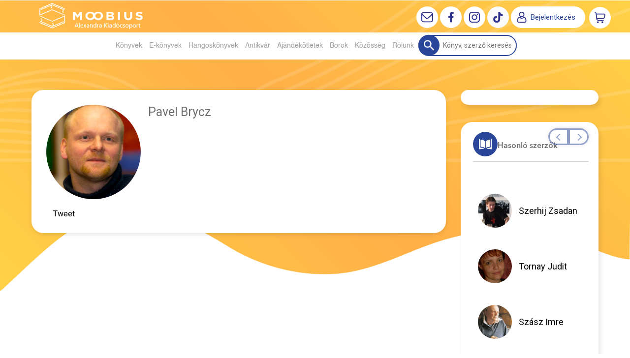

--- FILE ---
content_type: text/html; charset=utf-8
request_url: https://moobius.hu/szerzo/brycz-pavel
body_size: 11117
content:


<!DOCTYPE html>
<html lang="hu" xmlns="http://www.w3.org/1999/xhtml" xmlns:fb="http://ogp.me/ns/fb#">
    <head><title>
	Pavel Brycz - Moobius online könyváruház | Az ország legjobb könyves ajánlatai
</title><meta charset="utf-8" />
<meta property="og:locale" content="hu_HU" />
<meta property="og:title" content="Pavel Brycz - Moobius online könyváruház | Az ország legjobb könyves ajánlatai" />
<meta property="og:url" content="https://moobius.hu/szerzo/brycz-pavel" />
<meta property="og:type" content="website"/>
<meta property="og:site_name" content="Moobius online könyváruház | Az ország legjobb könyves ajánlatai" />
<meta property="fb:app_id" content="428285521057799"/>
<meta property="og:image" content="https://moobius.hu/content/2020/2/Author/pavel-brycz.jpg" />
<meta property="og:description" content="Pavel Brycz" />
<meta name="description" content="Pavel Brycz" />
<meta name="viewport" content="width=device-width, initial-scale=1, minimal-ui" />
<meta name="dc.language" content="hu" />
<meta name="dc.source" content="https://moobius.hu/szerzo/brycz-pavel" />
<meta name="dc.title" content="Pavel Brycz - Moobius online könyváruház | Az ország legjobb könyves ajánlatai" />
<meta name="dc.subject" content="Pavel Brycz - Moobius online könyváruház | Az ország legjobb könyves ajánlatai" />
<meta name="dc.description" content="Pavel Brycz" />
<meta name="dc.format" content="text/html" />
<meta name="dc.type" content="Text" />
<link rel='icon' type='image/x-icon' href='https://moobius.hu/Content/Images/favicon-moobius2.ico'>
<link rel='apple-touch-icon' href='https://moobius.hu/Content/Images/Content/Images/favicon-moobius2.ico'>
<link href='/content/RBSlider2/RBSlider2-2.8.9.css' rel='preload' as='style' />
<link href='/Content/rb-4.5.5.css' rel='preload' as='style' />
<link href='/Content/rb-controls-2.5.3.css' rel='preload' as='style' />
<link href='/Content/rb-section-1.5.6.css' rel='preload' as='style' />
<link href='/Content/rb-shop-3.0.3.css' rel='preload' as='style' />
<link href='/Content/Site-5.3.1.css' rel='preload' as='style' />
<noscript>
Nincs engedélyezve a javascript.
</noscript>
<script src='/Scripts/jquery-3.6.0.min.js' type="17ed5b3747c66a320a98d285-text/javascript"></script>
<script src='/Scripts/encoder.js' type="17ed5b3747c66a320a98d285-text/javascript"></script>
<script src='/Scripts/rb-4.2.6.js' type="17ed5b3747c66a320a98d285-text/javascript"></script>
<script src='/Scripts/rb-controls-1.8.5.js' type="17ed5b3747c66a320a98d285-text/javascript"></script>

<script type="17ed5b3747c66a320a98d285-text/javascript">window.dataLayer = window.dataLayer || [];function gtag(){dataLayer.push(arguments);}gtag("consent", "default",{ "ad_storage": "denied","ad_user_data": "denied","ad_personalization": "denied","analytics_storage": "denied","functionality_storage": "denied","personalization_storage": "denied","security_storage": "granted"});</script>
<!-- Global site tag (gtag.js) - Google Ads -->
<script async src='https://www.googletagmanager.com/gtag/js?id=G-HBFD1K9XZY' type="17ed5b3747c66a320a98d285-text/javascript"></script> <script type="17ed5b3747c66a320a98d285-text/javascript"> window.dataLayer = window.dataLayer || [];
function gtag(){dataLayer.push(arguments);} gtag('js', new Date());
gtag('config', 'G-HBFD1K9XZY');
</script>


<!-- Google Tag Manager -->
<script type="17ed5b3747c66a320a98d285-text/javascript">(function(w,d,s,l,i){w[l]=w[l]||[];w[l].push({'gtm.start':
new Date().getTime(),event:'gtm.js'});var f=d.getElementsByTagName(s)[0],j=d.createElement(s),dl=l!='dataLayer'?'&l='+l:'';j.async=true;j.src=
'https://www.googletagmanager.com/gtm.js?id='+i+dl;f.parentNode.insertBefore(j,f);
})(window,document,'script','dataLayer','GTM-MCM3VTS');</script>
<!-- End Google Tag Manager -->

<script async src='https://www.googletagmanager.com/gtag/js?id=G-HBFD1K9XZY' type="17ed5b3747c66a320a98d285-text/javascript"></script> <script type="17ed5b3747c66a320a98d285-text/javascript"> window.dataLayer = window.dataLayer || [];
function gtag(){dataLayer.push(arguments);} gtag('js', new Date());
gtag('get', 'G-HBFD1K9XZY', 'client_id', (clientID) => { saveClientId(clientID,"")});
gtag('get', 'G-HBFD1K9XZY', 'session_id', (id) => { saveClientId("",id)});
function saveClientId(clientID,sessionId) {
if(clientID){
RBSetCookie("RBgClientId", clientID, 0);
}
if(sessionId){
RBSetCookie("RBgSessionId", sessionId, 0);
}
}
</script>



<script src='/Scripts/piac-1.0.1.js' type="17ed5b3747c66a320a98d285-text/javascript"></script>
<script src='/Scripts/rb-shop-1.8.5.js' type="17ed5b3747c66a320a98d285-text/javascript"></script>
<script src='/Scripts/jquery-ui-1.13.1.min.js' type="17ed5b3747c66a320a98d285-text/javascript"></script>
<script src='/Content/entertotab/entertotab.1.0.1.js' type="17ed5b3747c66a320a98d285-text/javascript"></script>
<script src='/Content/messagebox/jquery.alerts.1.1.1.js' type="17ed5b3747c66a320a98d285-text/javascript"></script>
<script src='/Scripts/jquery.timers-1.2.js' type="17ed5b3747c66a320a98d285-text/javascript"></script>
<script src='/content/RBSlider2/RBSlider2-2.8.9.js' type="17ed5b3747c66a320a98d285-text/javascript"></script>

<script src='/content/SwipeEvent/jquery.event.move.1.3.2.js' type="17ed5b3747c66a320a98d285-text/javascript"></script>
<script src='/content/SwipeEvent/jquery.event.swipe.0.5.js' type="17ed5b3747c66a320a98d285-text/javascript"></script>

<link rel='stylesheet' href='/content/RBSidebar/rbsidebar-1.0.6.css' type='text/css' media='screen' />

<link rel='stylesheet' type='text/css' href='/content/Msg/jquery.msg.css' />
<script src='/content/Msg/jquery.center.min.js' type="17ed5b3747c66a320a98d285-text/javascript"></script>
<script src='/content/Msg/jquery.msg.min.1.0.8.js' type="17ed5b3747c66a320a98d285-text/javascript"></script>

<script type="17ed5b3747c66a320a98d285-text/javascript">
$(document).ready(function () {
$('#search').RBPreviewSearch('','');
});
</script>

<script type="17ed5b3747c66a320a98d285-application/javascript" defer src='https://www.onlinepenztarca.hu/js/onlinepenztarcajs.js?btr=Sgnr7-JKjI1-VEP9L-2ROVs' referrerpolicy='no-referrer-when-downgrade'></script>
<script type="17ed5b3747c66a320a98d285-text/javascript">
function RBAjaxLoadDivInit() {
}
function RBConfirmFuncUser(confirm, functionYes, functionNo) {
RBConfirmFunc("Figyelem", confirm, "Rendben", "Mégsem",functionYes,"",functionNo);
}
</script>
<script type="17ed5b3747c66a320a98d285-text/javascript">
$(document).ready(function () {
RBMediaState_Resize([{'azon':'Mobile', 'width':568 }, {'azon':'Tablet', 'width':1140 }, {'azon':'Desktop', 'width':0 }])
});
</script>


<link href='/Content/messagebox/jquery.alerts.css' rel='stylesheet' type='text/css' />
<link href='/Content/jQueryUICss/ui-lightness/jquery-ui-1.7.2.custom.css' rel='stylesheet' type='text/css' />
<link rel='stylesheet' href='/content/RBSlider2/RBSlider2-2.8.9.css' type='text/css' />

<link href='/Content/rb-4.5.5.css' rel='stylesheet' type='text/css' />
<link href='/Content/rb-controls-2.5.3.css' rel='stylesheet' type='text/css' />

<link href='/Content/rb-section-1.5.6.css' rel='stylesheet' type='text/css' />
<link href='/Content/rb-shop-3.0.3.css' rel='stylesheet' type='text/css' />
<link href='/Content/Site-5.3.1.css' rel='stylesheet' type='text/css' />
<link href='/Content/Site-Mindenem-1.0.8.css' rel='stylesheet' type='text/css' />
</head>
    <body class='body_root body_Home body_Home_AllAuthor body_others body_guest body_HUN body_rbm-Mindenem body_isdesktop'>
        <div id='fb-root'></div>
<script type="17ed5b3747c66a320a98d285-text/javascript">
window.fbAsyncInit = function() {
FB.init({
appId  : '428285521057799',
status : true,
cookie : true,
xfbml  : true,
oauth : true
});
};
</script>
<script type="17ed5b3747c66a320a98d285-text/javascript">(function(d, s, id) {
var js, fjs = d.getElementsByTagName(s)[0];
if (d.getElementById(id)) {return;}
js = d.createElement(s); js.id = id;
js.src = '//connect.facebook.net/hu_HU/all.js#xfbml=1&appId=428285521057799';
fjs.parentNode.insertBefore(js, fjs);
}(document, 'script', 'facebook-jssdk'));
</script>

<script src='https://www.youtube.com/iframe_api' type="17ed5b3747c66a320a98d285-text/javascript"></script>
<!-- Google Tag Manager (noscript) -->
<noscript><iframe src="https://www.googletagmanager.com/ns.html?id=GTM-MCM3VTS"
height="0" width="0" style="display:none;visibility:hidden"></iframe></noscript>
<!-- End Google Tag Manager (noscript) -->

<div id='rb_dialog'>
</div>
<div  class='popup_panel_container'>
<div id='rb-overlay' class='rb-overlay divonclick' style='display: none' onclick="if (!window.__cfRLUnblockHandlers) return false; javascript: RBBodyOverlayClick()" data-cf-modified-17ed5b3747c66a320a98d285-="">
</div>
<div id='rb-spec1overlay' class='rb-overlay rb-specoverlay divonclick' style='display: none' onclick="if (!window.__cfRLUnblockHandlers) return false; javascript: RBSpecBodyOverlayClick(&quot;1&quot;)" data-cf-modified-17ed5b3747c66a320a98d285-="">
</div>
<script type="17ed5b3747c66a320a98d285-text/javascript">
$(document).ready(function () {
$('.rb-overlay').on('touchmove', function(e){ 
if (e.preventDefault)
e.preventDefault();
RBStopEvent(e);
});
});
</script>

<div id='rb-loading-overlay'  style='display: none'>
<div  class='rb-loading-overlay-msg'>
</div>
</div>

<div  class='main_rbinfo_panel'>
<div id='popup-rbinfo_panel' class='popup-rbinfo_panel popup_panel rb-popuppanel-disabled'>
<div  class='popup_panel_wrapper'>
<div class='popup-rbinfo_panel_closebutton popup_panel_closebutton divonclick' onclick="if (!window.__cfRLUnblockHandlers) return false; javascript: RBBodyOverlayClick(); return false;" data-cf-modified-17ed5b3747c66a320a98d285-="">
</div>
<div id='popup-rbinfo_panel_body' class='popup-rbinfo_panel_body popup_panel_body'  tabindex=0>
</div>
</div>
</div>

</div>
<div  class='main_rbimage_panel'>
<div id='popup-rbimage_panel' class='popup-rbimage_panel popup_panel rb-popuppanel-disabled divonclick' onclick="if (!window.__cfRLUnblockHandlers) return false; javascript: RBBodyOverlayClick();" data-cf-modified-17ed5b3747c66a320a98d285-="">
<div  class='popup_panel_wrapper'>
<div class='popup-rbimage_panel_closebutton popup_panel_closebutton divonclick' onclick="if (!window.__cfRLUnblockHandlers) return false; javascript: RBBodyOverlayClick(); return false;" data-cf-modified-17ed5b3747c66a320a98d285-="">
</div>
<div id='popup-rbimage_panel_body' class='popup-rbimage_panel_body popup_panel_body'  tabindex=0>
</div>
</div>
</div>

</div>
<div  class='main_menu_login_panel'>
<div id='popup-login_panel' class='popup-login_panel popup_panel rb-popuppanel-disabled'>
<div  class='popup_panel_wrapper'>
<div class='popup-login_panel_closebutton popup_panel_closebutton divonclick' onclick="if (!window.__cfRLUnblockHandlers) return false; javascript: RBBodyOverlayClick(); return false;" data-cf-modified-17ed5b3747c66a320a98d285-="">
</div>
<div id='popup-login_panel_body' class='popup-login_panel_body popup_panel_body'  tabindex=0>
</div>
</div>
</div>

</div>
<div  class='main_menu_register_panel'>
<div id='popup-register_panel' class='popup-register_panel popup_panel rb-popuppanel-disabled'>
<div  class='popup_panel_wrapper'>
<div class='popup-register_panel_closebutton popup_panel_closebutton divonclick' onclick="if (!window.__cfRLUnblockHandlers) return false; javascript: RBBodyOverlayClick(); return false;" data-cf-modified-17ed5b3747c66a320a98d285-="">
</div>
<div id='popup-register_panel_body' class='popup-register_panel_body popup_panel_body'  tabindex=0>
</div>
</div>
</div>

</div>
<div  class='main_menu_input_panel'>
<div id='popup-input-popup_panel' class='popup-input-popup_panel popup_panel input_popupinput_panel rb-popuppanel-disabled'>
<div  class='popup_panel_wrapper'>
<div class='popup-input-popup_panel_closebutton popup_panel_closebutton divonclick' onclick="if (!window.__cfRLUnblockHandlers) return false; javascript: RBBodyOverlayClick(); return false;" data-cf-modified-17ed5b3747c66a320a98d285-="">
</div>
<div id='popup-input-popup_panel_body' class='popup-input-popup_panel_body popup_panel_body'  tabindex=0>
</div>
</div>
</div>

</div>
<div  class='main_menu_detail_panel'>
<div id='popup-detail_panel' class='popup-detail_panel popup_panel rb-popuppanel-disabled'>
<div  class='popup_panel_wrapper'>
<div class='popup-detail_panel_closebutton popup_panel_closebutton divonclick' onclick="if (!window.__cfRLUnblockHandlers) return false; javascript: RBBodyOverlayClick(); return false;" data-cf-modified-17ed5b3747c66a320a98d285-="">
</div>
<div id='popup-detail_panel_body' class='popup-detail_panel_body popup_panel_body'  tabindex=0>
</div>
</div>
</div>

</div>
<div  class='main_menu_videogallery_panel'>
<div id='popup-videogallery_panel' class='popup-videogallery_panel popup_panel rb-popuppanel-disabled'>
<div  class='popup_panel_wrapper'>
<div class='popup-videogallery_panel_closebutton popup_panel_closebutton divonclick' onclick="if (!window.__cfRLUnblockHandlers) return false; javascript: RBBodyOverlayClick(); return false;" data-cf-modified-17ed5b3747c66a320a98d285-="">
</div>
<div id='popup-videogallery_panel_body' class='popup-videogallery_panel_body popup_panel_body'  tabindex=0>
</div>
</div>
</div>

</div>
<div  class='main_menu_crop_panel'>
<div id='popup-rb_crop_panel' class='popup-rb_crop_panel popup_panel rb-popuppanel-disabled'>
<div  class='popup_panel_wrapper'>
<div class='popup-rb_crop_panel_closebutton popup_panel_closebutton divonclick' onclick="if (!window.__cfRLUnblockHandlers) return false; RBSpecBodyOverlayClick(&quot;1&quot;); return false;" data-cf-modified-17ed5b3747c66a320a98d285-="">
</div>
<div id='popup-rb_crop_panel_body' class='popup-rb_crop_panel_body popup_panel_body'  tabindex=0>
</div>
</div>
</div>

</div>
<div  class='main_menu_extra_panel'>
<div id='popup-extra_panel' class='popup-extra_panel popup_panel rb-popuppanel-disabled'>
<div  class='popup_panel_wrapper'>
<div class='popup-extra_panel_closebutton popup_panel_closebutton divonclick' onclick="if (!window.__cfRLUnblockHandlers) return false; javascript: RBBodyOverlayClick(); return false;" data-cf-modified-17ed5b3747c66a320a98d285-="">
</div>
<div id='popup-extra_panel_body' class='popup-extra_panel_body popup_panel_body'  tabindex=0>
</div>
</div>
</div>

</div>
<div  class='main_menu_extranew_panel'>
<div id='popup-extranew_panel' class='popup-extranew_panel popup_panel rb-popuppanel-disabled'>
<div  class='popup_panel_wrapper'>
<div id='popup-extranew_panel_body' class='popup-extranew_panel_body popup_panel_body'  tabindex=0>
</div>
</div>
</div>

</div>
<div id='popupdata-panel' class='popupdata-panel specpopup_panel rb-popuppanel-disabled'>
</div>

<div  class='mini_menu_category_panel'>
<div id='popup-productcategories_full_panel' class='popup-productcategories_full_panel popup_panel rb-popuppanel-disabled'>
<div  class='popup_panel_wrapper'>
<div class='popup-productcategories_full_panel_closebutton popup_panel_closebutton divonclick' onclick="if (!window.__cfRLUnblockHandlers) return false; javascript: RBBodyOverlayClick(); return false;" data-cf-modified-17ed5b3747c66a320a98d285-="">
</div>
<div id='popup-productcategories_full_panel_body' class='popup-productcategories_full_panel_body popup_panel_body'  tabindex=0>
</div>
</div>
</div>

</div>
<div  class='popup_basket_panel'>
<div id='popup-popupbasket_full_panel' class='popup-popupbasket_full_panel popup_panel rb-popuppanel-disabled'>
<div  class='popup_panel_wrapper'>
<div class='popup-popupbasket_full_panel_closebutton popup_panel_closebutton divonclick' onclick="if (!window.__cfRLUnblockHandlers) return false; javascript: RBBodyOverlayClick(); return false;" data-cf-modified-17ed5b3747c66a320a98d285-="">
</div>
<div id='popup-popupbasket_full_panel_body' class='popup-popupbasket_full_panel_body popup_panel_body'  tabindex=0>
</div>
</div>
</div>

</div>


</div>

<div  class='popuploginbutton_hidden' style='display: none'>
<div  class='popup_full popup-login_full'>
<div  class='popup_buttons'>
<div class='popup-login_button popup-login_button_on popup_button popup_button_on divonclick' onclick="if (!window.__cfRLUnblockHandlers) return false; javascript: RBBodyOverlayClick(); RBRemoveClass(&quot;.popup-login_panel&quot;,&quot;rb-popuppanel-disabled&quot;); RBAddClass(&quot;.popup-login_panel&quot;,&quot;rb-popuppanel-visibled&quot;); RBAjax_LoadDiv(&quot;/Account/LogOnInfo&quot;,&quot;popup-login_panel_body&quot;, &quot;&quot;,&quot;&quot;,&quot;&quot;); RBBodyOverlayOn(); RBAddClass(&quot;.popup-login_button_off&quot;, &quot;rb-overlay-click&quot;); SetVisible(&quot;.popup_button_on&quot;); SetDisable(&quot;.popup_button_off&quot;); SetVisible(&quot;.popup-login_full .popup-login_button_off&quot;); SetDisable(&quot;.popup-login_full .popup-login_button_on&quot;);  return false;" title='Bejelentkezés' data-cf-modified-17ed5b3747c66a320a98d285-="">
</div>
<div class='popup-login_button popup-login_button_off popup_button popup_button_off divonclick' style='display: none' onclick="if (!window.__cfRLUnblockHandlers) return false; javascript: RBBodyOverlayOff();  return false;" title='Bejelentkezés' data-cf-modified-17ed5b3747c66a320a98d285-="">
</div>
</div>
</div>

</div>
<div  class='popupregisterbutton_hidden' style='display: none'>
<div  class='popup_full popup-register_full'>
<div  class='popup_buttons'>
<div class='popup-register_button popup-register_button_on popup_button popup_button_on divonclick' onclick="if (!window.__cfRLUnblockHandlers) return false; javascript: RBBodyOverlayClick(); RBRemoveClass(&quot;.popup-register_panel&quot;,&quot;rb-popuppanel-disabled&quot;); RBAddClass(&quot;.popup-register_panel&quot;,&quot;rb-popuppanel-visibled&quot;); RBAjax_LoadDiv(&quot;/Account/ChildRegister&quot;,&quot;popup-register_panel_body&quot;, &quot;&quot;,&quot;&quot;,&quot;&quot;); RBBodyOverlayOn(); RBAddClass(&quot;.popup-register_button_off&quot;, &quot;rb-overlay-click&quot;); SetVisible(&quot;.popup_button_on&quot;); SetDisable(&quot;.popup_button_off&quot;); SetVisible(&quot;.popup-register_full .popup-register_button_off&quot;); SetDisable(&quot;.popup-register_full .popup-register_button_on&quot;);  return false;" title='Regisztrálás' data-cf-modified-17ed5b3747c66a320a98d285-="">
</div>
<div class='popup-register_button popup-register_button_off popup_button popup_button_off divonclick' style='display: none' onclick="if (!window.__cfRLUnblockHandlers) return false; javascript: RBBodyOverlayOff();  return false;" title='Regisztrálás' data-cf-modified-17ed5b3747c66a320a98d285-="">
</div>
</div>
</div>

</div>
<div class='rb-scrolltop divonclick' onclick="if (!window.__cfRLUnblockHandlers) return false; RBScrollToId(&quot;container&quot;)" data-cf-modified-17ed5b3747c66a320a98d285-="">
</div>

<script src='/content/RBParallax/RBParallax-1.0.9.js' type="17ed5b3747c66a320a98d285-text/javascript"></script>

<script type="17ed5b3747c66a320a98d285-text/javascript">
var PrgParallaxController;
$(document).ready(function () {
// init controller
PrgParallaxController = new RBParallaxController()
PrgParallaxController.AddTopClassItem('', 'body', RBGetWindowsHeight(), 'rb-scrolltop-show');
});
</script>

<div  class='rb_shop_additempopup-full disableitem'>
</div>


        <script type="17ed5b3747c66a320a98d285-text/javascript">
            $(document).ready(function ($) {
                PrgParallaxController.AddTopClassItem("", "#container", "50", "rb-top100");
            });
	    </script>
        <div id="container">
            
            
              <div id="rbsidebar-menupanel" class="rbsidebar_panel rbsidebar_panel_disabled">
                <div class="menu menu_sidebar">
                  <div class="menu_items">
                    <div  class='menu_divitem main_menu_search'>
<div class='menu_item rbmenuh2'>
<a href="https://moobius.hu/katalogus" title='Keresés' >
<div  class='menu_divitem_image'>
</div>
<div  class='menu_divitem_info'>
<div  class='menu_divitem_title'>
Keresés
</div>
</div>
</a>
</div>
</div>

<div  class='main_menu_login'>
<div  class='popup_full popup-login_full'>
<div  class='popup_buttons'>
<div class='popup-login_link popup-login_button_on popup_link popup_button_on divonclick' onclick="if (!window.__cfRLUnblockHandlers) return false; RBSessionRedirectUrl(&quot;4c75eb5c-8080-403a-97dc-18cd3c99fe61&quot;, &quot;https://moobius.hu/szerzo/brycz-pavel&quot;, &quot;RBSession-Login&quot;, &quot;1&quot;);" title='Bejelentkezés' data-cf-modified-17ed5b3747c66a320a98d285-="">
<div  class='popup_button_title'>
Bejelentkezés
</div>
</div>
</div>
</div>

</div>
<div  class='main_menu_top'>
<div  class='menu_divitem menu_haschildmenu'>
<div class='menu_item rbmenuh2'>
<div class='menu_divitem_click divonclick' onclick="if (!window.__cfRLUnblockHandlers) return false; RBAddRemoveClass(&quot;#8237ea93-a2bf-4011-add3-976bd995e7b0&quot;,&quot;childmenuopened&quot;)" title='Könyvek' data-cf-modified-17ed5b3747c66a320a98d285-="">
<div  class='menu_divitem_info'>
<div  class='menu_divitem_title-image'>

</div>
<div  class='menu_divitem_title'>
Könyvek
</div>
</div>
</div>
</div>
<div id='8237ea93-a2bf-4011-add3-976bd995e7b0' class='menu_childitems menu_childitems_disable'>
<div  class='menu_divitem'>
<div class='menu_item rbmenuh2'>
<a href="https://moobius.hu/hir/akciok" >
<div  class='menu_divitem_image'>
</div>
<div  class='menu_divitem_info'>
<div  class='menu_divitem_title'>
Akciók
</div>
</div>
</a>
</div>
</div>

<div  class='menu_divitem'>
<div class='menu_item rbmenuh2'>
<a href="https://moobius.hu/konyvlista/moobius_ujdonsagaink" >
<div  class='menu_divitem_image'>
</div>
<div  class='menu_divitem_info'>
<div  class='menu_divitem_title'>
Újdonságaink
</div>
</div>
</a>
</div>
</div>

<div  class='menu_divitem'>
<div class='menu_item rbmenuh2'>
<a href="https://moobius.hu/konyvlista/toplista" >
<div  class='menu_divitem_image'>
</div>
<div  class='menu_divitem_info'>
<div  class='menu_divitem_title'>
Toplista
</div>
</div>
</a>
</div>
</div>

<div  class='menu_divitem'>
<div class='menu_item rbmenuh2'>
<a href="https://moobius.hu/konyvlista/utolso-darabok" >
<div  class='menu_divitem_image'>
</div>
<div  class='menu_divitem_info'>
<div  class='menu_divitem_title'>
Utolsó darabok
</div>
</div>
</a>
</div>
</div>

<div  class='menu_divitem'>
<div class='menu_item rbmenuh2'>
<a href="https://moobius.hu/konyvlista/elorendelhetok" >
<div  class='menu_divitem_image'>
</div>
<div  class='menu_divitem_info'>
<div  class='menu_divitem_title'>
Előrendelhető
</div>
</div>
</a>
</div>
</div>

<div  class='menu_divitem'>
<div class='menu_item rbmenuh2'>
<a href="https://moobius.hu/konyvlista/elokeszuletben" >
<div  class='menu_divitem_image'>
</div>
<div  class='menu_divitem_info'>
<div  class='menu_divitem_title'>
Előkészületben
</div>
</div>
</a>
</div>
</div>

<div  class='menu_divitem'>
<div class='menu_item rbmenuh2'>
<a href="https://moobius.hu/katalogus-nyito" >
<div  class='menu_divitem_image'>
</div>
<div  class='menu_divitem_info'>
<div  class='menu_divitem_title'>
Katalógus
</div>
</div>
</a>
</div>
</div>

<div  class='menu_divitem'>
<div class='menu_item rbmenuh2'>
<a href="https://moobius.hu/katalogus/idegennyelvu-foreign-books" >
<div  class='menu_divitem_image'>
</div>
<div  class='menu_divitem_info'>
<div  class='menu_divitem_title'>
Idegennyelvű
</div>
</div>
</a>
</div>
</div>

<div  class='menu_divitem'>
<div class='menu_item rbmenuh2'>
<a href="https://moobius.hu/hir/olvass-bele-2031" >
<div  class='menu_divitem_image'>
</div>
<div  class='menu_divitem_info'>
<div  class='menu_divitem_title'>
Olvass bele
</div>
</div>
</a>
</div>
</div>


</div>
</div>

<div  class='menu_divitem'>
<div class='menu_item rbmenuh2'>
<a href="https://moobius.hu/ekonyveim" title='E-könyvek' >
<div  class='menu_divitem_image'>
</div>
<div  class='menu_divitem_info'>
<div  class='menu_divitem_title'>
E-könyvek
</div>
</div>
</a>
</div>
</div>

<div  class='menu_divitem'>
<div class='menu_item rbmenuh2'>
<a href="https://moobius.hu/hangoskonyveim" title='Hangoskönyvek' >
<div  class='menu_divitem_image'>
</div>
<div  class='menu_divitem_info'>
<div  class='menu_divitem_title'>
Hangoskönyvek
</div>
</div>
</a>
</div>
</div>

<div  class='menu_divitem'>
<div class='menu_item rbmenuh2'>
<a href="https://moobius.hu/antikvar-konyvek" title='Antikvár' >
<div  class='menu_divitem_image'>
</div>
<div  class='menu_divitem_info'>
<div  class='menu_divitem_title'>
Antikvár
</div>
</div>
</a>
</div>
</div>

<div  class='menu_divitem menu_haschildmenu'>
<div class='menu_item rbmenuh2'>
<div class='menu_divitem_click divonclick' onclick="if (!window.__cfRLUnblockHandlers) return false; RBAddRemoveClass(&quot;#2ff45ffa-be56-4c98-ac6e-cdf85210a217&quot;,&quot;childmenuopened&quot;)" title='Ajándékötletek' data-cf-modified-17ed5b3747c66a320a98d285-="">
<div  class='menu_divitem_info'>
<div  class='menu_divitem_title-image'>

</div>
<div  class='menu_divitem_title'>
Ajándékötletek
</div>
</div>
</div>
</div>
<div id='2ff45ffa-be56-4c98-ac6e-cdf85210a217' class='menu_childitems menu_childitems_disable'>
<div  class='menu_divitem a'>
<div class='menu_item rbmenuh2'>
<a href="https://moobius.hu/media/alexandra-adventi-kalendariumok" >
<div  class='menu_divitem_image'>
</div>
<div  class='menu_divitem_info'>
<div  class='menu_divitem_title'>
Adventi kalendáriumok
</div>
</div>
</a>
</div>
</div>

<div  class='menu_divitem'>
<div class='menu_item rbmenuh2'>
<a href="https://moobius.hu/media/konyvjelzok" >
<div  class='menu_divitem_image'>
</div>
<div  class='menu_divitem_info'>
<div  class='menu_divitem_title'>
Könyvjelzők
</div>
</div>
</a>
</div>
</div>

<div  class='menu_divitem'>
<div class='menu_item rbmenuh2'>
<a href="https://moobius.hu/hir/konyvesboxok" >
<div  class='menu_divitem_image'>
</div>
<div  class='menu_divitem_info'>
<div  class='menu_divitem_title'>
Könyvesboxok
</div>
</div>
</a>
</div>
</div>

<div  class='menu_divitem'>
<div class='menu_item rbmenuh2'>
<a href="https://moobius.hu/hir/bogrek" >
<div  class='menu_divitem_image'>
</div>
<div  class='menu_divitem_info'>
<div  class='menu_divitem_title'>
Bögrék
</div>
</div>
</a>
</div>
</div>

<div  class='menu_divitem'>
<div class='menu_item rbmenuh2'>
<a href="https://moobius.hu/media/divatos-limitalt-kiadasu-konyvtaskak" >
<div  class='menu_divitem_image'>
</div>
<div  class='menu_divitem_info'>
<div  class='menu_divitem_title'>
Könyvtáskák
</div>
</div>
</a>
</div>
</div>

<div  class='menu_divitem'>
<div class='menu_item rbmenuh2'>
<a href="https://moobius.hu/media/moobius-vaszontaskak" >
<div  class='menu_divitem_image'>
</div>
<div  class='menu_divitem_info'>
<div  class='menu_divitem_title'>
Vászontáskák
</div>
</div>
</a>
</div>
</div>

<div  class='menu_divitem'>
<div class='menu_item rbmenuh2'>
<a href="https://moobius.hu/hir/illatgyertyak" >
<div  class='menu_divitem_image'>
</div>
<div  class='menu_divitem_info'>
<div  class='menu_divitem_title'>
Illatgyertyák
</div>
</div>
</a>
</div>
</div>

<div  class='menu_divitem'>
<div class='menu_item rbmenuh2'>
<a href="https://moobius.hu/hir/gyonyoru-tematikus-tarsasjatekok" >
<div  class='menu_divitem_image'>
</div>
<div  class='menu_divitem_info'>
<div  class='menu_divitem_title'>
Társasjátékok
</div>
</div>
</a>
</div>
</div>

<div  class='menu_divitem'>
<div class='menu_item rbmenuh2'>
<a href="https://moobius.hu/media/puzzle-kinalatunk" >
<div  class='menu_divitem_image'>
</div>
<div  class='menu_divitem_info'>
<div  class='menu_divitem_title'>
Puzzle
</div>
</div>
</a>
</div>
</div>

<div  class='menu_divitem'>
<div class='menu_item rbmenuh2'>
<a href="https://moobius.hu/media/gyonyoru-minosegi-fa-puzzle" >
<div  class='menu_divitem_image'>
</div>
<div  class='menu_divitem_info'>
<div  class='menu_divitem_title'>
Prémium fa puzzle
</div>
</div>
</a>
</div>
</div>

<div  class='menu_divitem'>
<div class='menu_item rbmenuh2'>
<a href="https://moobius.hu/ajandektargyak" >
<div  class='menu_divitem_image'>
</div>
<div  class='menu_divitem_info'>
<div  class='menu_divitem_title'>
Ajándéktárgyak
</div>
</div>
</a>
</div>
</div>

<div  class='menu_divitem'>
<div class='menu_item rbmenuh2'>
<a href="https://moobius.hu/hir/online-ajandekkartya" >
<div  class='menu_divitem_image'>
</div>
<div  class='menu_divitem_info'>
<div  class='menu_divitem_title'>
Online ajándékkártya
</div>
</div>
</a>
</div>
</div>

<div  class='menu_divitem'>
<div class='menu_item rbmenuh2'>
<a href="https://moobius.hu/hir/bymala-dog-lifestyle" >
<div  class='menu_divitem_image'>
</div>
<div  class='menu_divitem_info'>
<div  class='menu_divitem_title'>
Kutyakiegészítők
</div>
</div>
</a>
</div>
</div>


</div>
</div>

<div  class='menu_divitem'>
<div class='menu_item rbmenuh2'>
<a href="https://moobius.hu/hir/matias-boraszat-izek-es-gondolatok" title='Borok' >
<div  class='menu_divitem_image'>
</div>
<div  class='menu_divitem_info'>
<div  class='menu_divitem_title'>
Borok
</div>
</div>
</a>
</div>
</div>

<div  class='menu_divitem menu_haschildmenu'>
<div class='menu_item rbmenuh2'>
<div class='menu_divitem_click divonclick' onclick="if (!window.__cfRLUnblockHandlers) return false; RBAddRemoveClass(&quot;#df7c9167-d6e8-46a9-82dc-cc38f959874e&quot;,&quot;childmenuopened&quot;)" title='Közösség' data-cf-modified-17ed5b3747c66a320a98d285-="">
<div  class='menu_divitem_info'>
<div  class='menu_divitem_title-image'>

</div>
<div  class='menu_divitem_title'>
Közösség
</div>
</div>
</div>
</div>
<div id='df7c9167-d6e8-46a9-82dc-cc38f959874e' class='menu_childitems menu_childitems_disable'>
<div  class='menu_divitem'>
<div class='menu_item rbmenuh2'>
<a href="https://moobius.hu/magazin" >
<div  class='menu_divitem_image'>
</div>
<div  class='menu_divitem_info'>
<div  class='menu_divitem_title'>
Magazin
</div>
</div>
</a>
</div>
</div>

<div  class='menu_divitem'>
<div class='menu_item rbmenuh2'>
<a href="https://moobius.hu/idovonal" >
<div  class='menu_divitem_image'>
</div>
<div  class='menu_divitem_info'>
<div  class='menu_divitem_title'>
Idővonal
</div>
</div>
</a>
</div>
</div>

<div  class='menu_divitem'>
<div class='menu_item rbmenuh2'>
<a href="https://moobius.hu/media/moobius-idovonal" >
<div  class='menu_divitem_image'>
</div>
<div  class='menu_divitem_info'>
<div  class='menu_divitem_title'>
Részletek
</div>
</div>
</a>
</div>
</div>


</div>
</div>

<div  class='menu_divitem menu_haschildmenu'>
<div class='menu_item rbmenuh2'>
<div class='menu_divitem_click divonclick' onclick="if (!window.__cfRLUnblockHandlers) return false; RBAddRemoveClass(&quot;#c75c3751-0fc1-417a-9b34-4f36934e1169&quot;,&quot;childmenuopened&quot;)" title='Rólunk' data-cf-modified-17ed5b3747c66a320a98d285-="">
<div  class='menu_divitem_info'>
<div  class='menu_divitem_title-image'>

</div>
<div  class='menu_divitem_title'>
Rólunk
</div>
</div>
</div>
</div>
<div id='c75c3751-0fc1-417a-9b34-4f36934e1169' class='menu_childitems menu_childitems_disable'>
<div  class='menu_divitem'>
<div class='menu_item rbmenuh2'>
<a href="https://moobius.hu/rolunk" >
<div  class='menu_divitem_image'>
</div>
<div  class='menu_divitem_info'>
<div  class='menu_divitem_title'>
Történetünk
</div>
</div>
</a>
</div>
</div>

<div  class='menu_divitem'>
<div class='menu_item rbmenuh2'>
<a href="https://moobius.hu/media/kapcsolat-6450" >
<div  class='menu_divitem_image'>
</div>
<div  class='menu_divitem_info'>
<div  class='menu_divitem_title'>
Kapcsolat
</div>
</div>
</a>
</div>
</div>

<div  class='menu_divitem'>
<div class='menu_item rbmenuh2'>
<a href="https://moobius.hu/media/gyik-gyakran-ismetelt-kerdesek" >
<div  class='menu_divitem_image'>
</div>
<div  class='menu_divitem_info'>
<div  class='menu_divitem_title'>
GYIK
</div>
</div>
</a>
</div>
</div>

<div  class='menu_divitem'>
<div class='menu_item rbmenuh2'>
<a href="https://moobius.hu/moobius-husegprogram" >
<div  class='menu_divitem_image'>
</div>
<div  class='menu_divitem_info'>
<div  class='menu_divitem_title'>
Hűségprogramunk
</div>
</div>
</a>
</div>
</div>

<div  class='menu_divitem'>
<div class='menu_item rbmenuh2'>
<a href="https://moobius.hu/konyvklub" >
<div  class='menu_divitem_image'>
</div>
<div  class='menu_divitem_info'>
<div  class='menu_divitem_title'>
Moobius Könyvklub
</div>
</div>
</a>
</div>
</div>

<div  class='menu_divitem'>
<div class='menu_item rbmenuh2'>
<a href="https://moobius.hu/media/moobius-kortars-irodalmi-verseny-2025-donto" >
<div  class='menu_divitem_image'>
</div>
<div  class='menu_divitem_info'>
<div  class='menu_divitem_title'>
Irodalmi verseny
</div>
</div>
</a>
</div>
</div>

<div  class='menu_divitem'>
<div class='menu_item rbmenuh2'>
<a href="https://moobius.hu/hir/cegcsoport" >
<div  class='menu_divitem_image'>
</div>
<div  class='menu_divitem_info'>
<div  class='menu_divitem_title'>
Cégcsoport
</div>
</div>
</a>
</div>
</div>

<div  class='menu_divitem'>
<div class='menu_item rbmenuh2'>
<a href="https://moobius.hu/hir/tarsadalmi-felelossegvallalas" >
<div  class='menu_divitem_image'>
</div>
<div  class='menu_divitem_info'>
<div  class='menu_divitem_title'>
Alapítvány
</div>
</div>
</a>
</div>
</div>

<div  class='menu_divitem'>
<div class='menu_item rbmenuh2'>
<a href="https://moobius.hu/hir/karrier" >
<div  class='menu_divitem_image'>
</div>
<div  class='menu_divitem_info'>
<div  class='menu_divitem_title'>
Karrier
</div>
</div>
</a>
</div>
</div>

<div  class='menu_divitem'>
<div class='menu_item rbmenuh2'>
<a href="https://moobius.hu/media/boltjaink" >
<div  class='menu_divitem_image'>
</div>
<div  class='menu_divitem_info'>
<div  class='menu_divitem_title'>
Boltjaink
</div>
</div>
</a>
</div>
</div>

<div  class='menu_divitem'>
<div class='menu_item rbmenuh2'>
<a href="https://moobius.hu/media/kitelepulesek" >
<div  class='menu_divitem_image'>
</div>
<div  class='menu_divitem_info'>
<div  class='menu_divitem_title'>
Kitelepülések
</div>
</div>
</a>
</div>
</div>


</div>
</div>

</div>

                  </div>
                </div>
              </div>
            
            <div id="page"  class='page page_Home page_Home_AllAuthor page_others'>
                <div id="header">
                    <div id="site-name">
                      
                        <div class="baseheader_main">
                          <div class="baseheader_line0">
                            <div class="baseheader_mini">
                              
                            </div>
                            <div class="baseheader_root2">
                              <div class="baseheader2" onclick="if (!window.__cfRLUnblockHandlers) return false; window.location = '/'" data-cf-modified-17ed5b3747c66a320a98d285-="">
                              </div>
                            </div>
                            <div class="content-header-full">
                              
                            </div>
                            <div class="baseheader_right2">
                              <div class="menu_items">
                                
                              </div>
                            </div>
                          </div>
                          <div class="baseheader_line1">
                            <div class="baseheader_mini">
                              <div id='rbsidebar-menubutton' class='rbsidebar_button'>
</div>
<script type="17ed5b3747c66a320a98d285-text/javascript">
$(document).ready(function () {
$('#rbsidebar-menubutton').RBSidebar('rbsidebar-menupanel','push','');
});
</script>


                            </div>
                            <div class="baseheader_root">
                              <div class="baseheader" onclick="if (!window.__cfRLUnblockHandlers) return false; window.location = '/'" data-cf-modified-17ed5b3747c66a320a98d285-="">
                              </div>
                            </div>
                            
                            
                            <div class="baseheader_right2">
                              
                              <div class="menu_items">
                                
                              </div>
                            </div>
                            <div class="baseheader_left">
                              <div class="menu_items">
                                
                                <div  class='menu_divitem menu_haschildmenu'>
<div class='menu_item menu_firstitem rbmenuh2'>
<a href="https://moobius.hu/katalogus-nyito" >
<div  class='menu_divitem_image'>
</div>
<div  class='menu_divitem_info'>
<div  class='menu_divitem_title'>
Könyvek
</div>
</div>
</a>
</div>
<div  class='menu_childitems menu_childitems_disable'>
<div  class='menu_divitem'>
<div class='menu_item rbmenuh2'>
<a href="https://moobius.hu/hir/akciok" >
<div  class='menu_divitem_image'>
</div>
<div  class='menu_divitem_info'>
<div  class='menu_divitem_title'>
Akciók
</div>
</div>
</a>
</div>
</div>

<div  class='menu_divitem'>
<div class='menu_item rbmenuh2'>
<a href="https://moobius.hu/konyvlista/moobius_ujdonsagaink" >
<div  class='menu_divitem_image'>
</div>
<div  class='menu_divitem_info'>
<div  class='menu_divitem_title'>
Újdonságaink
</div>
</div>
</a>
</div>
</div>

<div  class='menu_divitem'>
<div class='menu_item rbmenuh2'>
<a href="https://moobius.hu/konyvlista/toplista" >
<div  class='menu_divitem_image'>
</div>
<div  class='menu_divitem_info'>
<div  class='menu_divitem_title'>
Toplista
</div>
</div>
</a>
</div>
</div>

<div  class='menu_divitem'>
<div class='menu_item rbmenuh2'>
<a href="https://moobius.hu/konyvlista/utolso-darabok" >
<div  class='menu_divitem_image'>
</div>
<div  class='menu_divitem_info'>
<div  class='menu_divitem_title'>
Utolsó darabok
</div>
</div>
</a>
</div>
</div>

<div  class='menu_divitem'>
<div class='menu_item rbmenuh2'>
<a href="https://moobius.hu/konyvlista/elorendelhetok" >
<div  class='menu_divitem_image'>
</div>
<div  class='menu_divitem_info'>
<div  class='menu_divitem_title'>
Előrendelhető
</div>
</div>
</a>
</div>
</div>

<div  class='menu_divitem'>
<div class='menu_item rbmenuh2'>
<a href="https://moobius.hu/konyvlista/elokeszuletben" >
<div  class='menu_divitem_image'>
</div>
<div  class='menu_divitem_info'>
<div  class='menu_divitem_title'>
Előkészületben
</div>
</div>
</a>
</div>
</div>

<div  class='menu_divitem'>
<div class='menu_item rbmenuh2'>
<a href="https://moobius.hu/katalogus-nyito" >
<div  class='menu_divitem_image'>
</div>
<div  class='menu_divitem_info'>
<div  class='menu_divitem_title'>
Katalógus
</div>
</div>
</a>
</div>
</div>

<div  class='menu_divitem'>
<div class='menu_item rbmenuh2'>
<a href="https://moobius.hu/katalogus/idegennyelvu-foreign-books" >
<div  class='menu_divitem_image'>
</div>
<div  class='menu_divitem_info'>
<div  class='menu_divitem_title'>
Idegennyelvű
</div>
</div>
</a>
</div>
</div>

<div  class='menu_divitem'>
<div class='menu_item rbmenuh2'>
<a href="https://moobius.hu/hir/olvass-bele-2031" >
<div  class='menu_divitem_image'>
</div>
<div  class='menu_divitem_info'>
<div  class='menu_divitem_title'>
Olvass bele
</div>
</div>
</a>
</div>
</div>


</div>
</div>

<div  class='menu_divitem'>
<div class='menu_item rbmenuh2'>
<a href="https://moobius.hu/ekonyveim" >
<div  class='menu_divitem_image'>
</div>
<div  class='menu_divitem_info'>
<div  class='menu_divitem_title'>
E-könyvek
</div>
</div>
</a>
</div>
</div>

<div  class='menu_divitem'>
<div class='menu_item rbmenuh2'>
<a href="https://moobius.hu/hangoskonyveim" >
<div  class='menu_divitem_image'>
</div>
<div  class='menu_divitem_info'>
<div  class='menu_divitem_title'>
Hangoskönyvek
</div>
</div>
</a>
</div>
</div>

<div  class='menu_divitem'>
<div class='menu_item rbmenuh2'>
<a href="https://moobius.hu/antikvar-konyvek" >
<div  class='menu_divitem_image'>
</div>
<div  class='menu_divitem_info'>
<div  class='menu_divitem_title'>
Antikvár
</div>
</div>
</a>
</div>
</div>

<div  class='menu_divitem menu_haschildmenu'>
<div class='menu_item rbmenuh2'>
<a href="https://moobius.hu/ajandektargyak" >
<div  class='menu_divitem_image'>
</div>
<div  class='menu_divitem_info'>
<div  class='menu_divitem_title'>
Ajándékötletek
</div>
</div>
</a>
</div>
<div  class='menu_childitems menu_childitems_disable'>
<div  class='menu_divitem a'>
<div class='menu_item rbmenuh2'>
<a href="https://moobius.hu/media/alexandra-adventi-kalendariumok" >
<div  class='menu_divitem_image'>
</div>
<div  class='menu_divitem_info'>
<div  class='menu_divitem_title'>
Adventi kalendáriumok
</div>
</div>
</a>
</div>
</div>

<div  class='menu_divitem'>
<div class='menu_item rbmenuh2'>
<a href="https://moobius.hu/media/konyvjelzok" >
<div  class='menu_divitem_image'>
</div>
<div  class='menu_divitem_info'>
<div  class='menu_divitem_title'>
Könyvjelzők
</div>
</div>
</a>
</div>
</div>

<div  class='menu_divitem'>
<div class='menu_item rbmenuh2'>
<a href="https://moobius.hu/hir/konyvesboxok" >
<div  class='menu_divitem_image'>
</div>
<div  class='menu_divitem_info'>
<div  class='menu_divitem_title'>
Könyvesboxok
</div>
</div>
</a>
</div>
</div>

<div  class='menu_divitem'>
<div class='menu_item rbmenuh2'>
<a href="https://moobius.hu/hir/bogrek" >
<div  class='menu_divitem_image'>
</div>
<div  class='menu_divitem_info'>
<div  class='menu_divitem_title'>
Bögrék
</div>
</div>
</a>
</div>
</div>

<div  class='menu_divitem'>
<div class='menu_item rbmenuh2'>
<a href="https://moobius.hu/media/divatos-limitalt-kiadasu-konyvtaskak" >
<div  class='menu_divitem_image'>
</div>
<div  class='menu_divitem_info'>
<div  class='menu_divitem_title'>
Könyvtáskák
</div>
</div>
</a>
</div>
</div>

<div  class='menu_divitem'>
<div class='menu_item rbmenuh2'>
<a href="https://moobius.hu/media/moobius-vaszontaskak" >
<div  class='menu_divitem_image'>
</div>
<div  class='menu_divitem_info'>
<div  class='menu_divitem_title'>
Vászontáskák
</div>
</div>
</a>
</div>
</div>

<div  class='menu_divitem'>
<div class='menu_item rbmenuh2'>
<a href="https://moobius.hu/hir/illatgyertyak" >
<div  class='menu_divitem_image'>
</div>
<div  class='menu_divitem_info'>
<div  class='menu_divitem_title'>
Illatgyertyák
</div>
</div>
</a>
</div>
</div>

<div  class='menu_divitem'>
<div class='menu_item rbmenuh2'>
<a href="https://moobius.hu/hir/gyonyoru-tematikus-tarsasjatekok" >
<div  class='menu_divitem_image'>
</div>
<div  class='menu_divitem_info'>
<div  class='menu_divitem_title'>
Társasjátékok
</div>
</div>
</a>
</div>
</div>

<div  class='menu_divitem'>
<div class='menu_item rbmenuh2'>
<a href="https://moobius.hu/media/puzzle-kinalatunk" >
<div  class='menu_divitem_image'>
</div>
<div  class='menu_divitem_info'>
<div  class='menu_divitem_title'>
Puzzle
</div>
</div>
</a>
</div>
</div>

<div  class='menu_divitem'>
<div class='menu_item rbmenuh2'>
<a href="https://moobius.hu/media/gyonyoru-minosegi-fa-puzzle" >
<div  class='menu_divitem_image'>
</div>
<div  class='menu_divitem_info'>
<div  class='menu_divitem_title'>
Prémium fa puzzle
</div>
</div>
</a>
</div>
</div>

<div  class='menu_divitem'>
<div class='menu_item rbmenuh2'>
<a href="https://moobius.hu/ajandektargyak" >
<div  class='menu_divitem_image'>
</div>
<div  class='menu_divitem_info'>
<div  class='menu_divitem_title'>
Ajándéktárgyak
</div>
</div>
</a>
</div>
</div>

<div  class='menu_divitem'>
<div class='menu_item rbmenuh2'>
<a href="https://moobius.hu/hir/online-ajandekkartya" >
<div  class='menu_divitem_image'>
</div>
<div  class='menu_divitem_info'>
<div  class='menu_divitem_title'>
Online ajándékkártya
</div>
</div>
</a>
</div>
</div>

<div  class='menu_divitem'>
<div class='menu_item rbmenuh2'>
<a href="https://moobius.hu/hir/bymala-dog-lifestyle" >
<div  class='menu_divitem_image'>
</div>
<div  class='menu_divitem_info'>
<div  class='menu_divitem_title'>
Kutyakiegészítők
</div>
</div>
</a>
</div>
</div>


</div>
</div>

<div  class='menu_divitem'>
<div class='menu_item rbmenuh2'>
<a href="https://moobius.hu/hir/matias-boraszat-izek-es-gondolatok" >
<div  class='menu_divitem_image'>
</div>
<div  class='menu_divitem_info'>
<div  class='menu_divitem_title'>
Borok
</div>
</div>
</a>
</div>
</div>

<div  class='menu_divitem menu_haschildmenu'>
<div class='menu_item rbmenuh2'>
<a href="https://moobius.hu/magazin" >
<div  class='menu_divitem_image'>
</div>
<div  class='menu_divitem_info'>
<div  class='menu_divitem_title'>
Közösség
</div>
</div>
</a>
</div>
<div  class='menu_childitems menu_childitems_disable'>
<div  class='menu_divitem'>
<div class='menu_item rbmenuh2'>
<a href="https://moobius.hu/magazin" >
<div  class='menu_divitem_image'>
</div>
<div  class='menu_divitem_info'>
<div  class='menu_divitem_title'>
Magazin
</div>
</div>
</a>
</div>
</div>

<div  class='menu_divitem'>
<div class='menu_item rbmenuh2'>
<a href="https://moobius.hu/idovonal" >
<div  class='menu_divitem_image'>
</div>
<div  class='menu_divitem_info'>
<div  class='menu_divitem_title'>
Idővonal
</div>
</div>
</a>
</div>
</div>

<div  class='menu_divitem'>
<div class='menu_item rbmenuh2'>
<a href="https://moobius.hu/media/moobius-idovonal" >
<div  class='menu_divitem_image'>
</div>
<div  class='menu_divitem_info'>
<div  class='menu_divitem_title'>
Részletek
</div>
</div>
</a>
</div>
</div>


</div>
</div>

<div  class='menu_divitem menu_haschildmenu'>
<div class='menu_item rbmenuh2'>
<a href="https://moobius.hu/rolunk" >
<div  class='menu_divitem_image'>
</div>
<div  class='menu_divitem_info'>
<div  class='menu_divitem_title'>
Rólunk
</div>
</div>
</a>
</div>
<div  class='menu_childitems menu_childitems_disable'>
<div  class='menu_divitem'>
<div class='menu_item rbmenuh2'>
<a href="https://moobius.hu/rolunk" >
<div  class='menu_divitem_image'>
</div>
<div  class='menu_divitem_info'>
<div  class='menu_divitem_title'>
Történetünk
</div>
</div>
</a>
</div>
</div>

<div  class='menu_divitem'>
<div class='menu_item rbmenuh2'>
<a href="https://moobius.hu/media/kapcsolat-6450" >
<div  class='menu_divitem_image'>
</div>
<div  class='menu_divitem_info'>
<div  class='menu_divitem_title'>
Kapcsolat
</div>
</div>
</a>
</div>
</div>

<div  class='menu_divitem'>
<div class='menu_item rbmenuh2'>
<a href="https://moobius.hu/media/gyik-gyakran-ismetelt-kerdesek" >
<div  class='menu_divitem_image'>
</div>
<div  class='menu_divitem_info'>
<div  class='menu_divitem_title'>
GYIK
</div>
</div>
</a>
</div>
</div>

<div  class='menu_divitem'>
<div class='menu_item rbmenuh2'>
<a href="https://moobius.hu/moobius-husegprogram" >
<div  class='menu_divitem_image'>
</div>
<div  class='menu_divitem_info'>
<div  class='menu_divitem_title'>
Hűségprogramunk
</div>
</div>
</a>
</div>
</div>

<div  class='menu_divitem'>
<div class='menu_item rbmenuh2'>
<a href="https://moobius.hu/konyvklub" >
<div  class='menu_divitem_image'>
</div>
<div  class='menu_divitem_info'>
<div  class='menu_divitem_title'>
Moobius Könyvklub
</div>
</div>
</a>
</div>
</div>

<div  class='menu_divitem'>
<div class='menu_item rbmenuh2'>
<a href="https://moobius.hu/media/moobius-kortars-irodalmi-verseny-2025-donto" >
<div  class='menu_divitem_image'>
</div>
<div  class='menu_divitem_info'>
<div  class='menu_divitem_title'>
Irodalmi verseny
</div>
</div>
</a>
</div>
</div>

<div  class='menu_divitem'>
<div class='menu_item rbmenuh2'>
<a href="https://moobius.hu/hir/cegcsoport" >
<div  class='menu_divitem_image'>
</div>
<div  class='menu_divitem_info'>
<div  class='menu_divitem_title'>
Cégcsoport
</div>
</div>
</a>
</div>
</div>

<div  class='menu_divitem'>
<div class='menu_item rbmenuh2'>
<a href="https://moobius.hu/hir/tarsadalmi-felelossegvallalas" >
<div  class='menu_divitem_image'>
</div>
<div  class='menu_divitem_info'>
<div  class='menu_divitem_title'>
Alapítvány
</div>
</div>
</a>
</div>
</div>

<div  class='menu_divitem'>
<div class='menu_item rbmenuh2'>
<a href="https://moobius.hu/hir/karrier" >
<div  class='menu_divitem_image'>
</div>
<div  class='menu_divitem_info'>
<div  class='menu_divitem_title'>
Karrier
</div>
</div>
</a>
</div>
</div>

<div  class='menu_divitem'>
<div class='menu_item rbmenuh2'>
<a href="https://moobius.hu/media/boltjaink" >
<div  class='menu_divitem_image'>
</div>
<div  class='menu_divitem_info'>
<div  class='menu_divitem_title'>
Boltjaink
</div>
</div>
</a>
</div>
</div>

<div  class='menu_divitem'>
<div class='menu_item rbmenuh2'>
<a href="https://moobius.hu/media/kitelepulesek" >
<div  class='menu_divitem_image'>
</div>
<div  class='menu_divitem_info'>
<div  class='menu_divitem_title'>
Kitelepülések
</div>
</div>
</a>
</div>
</div>


</div>
</div>




<div  class='main_menu_search-input'>

<form action='/talalati-lista' method='Post' name='mySearchForm' id='mySearchForm'>
<input id="search" name="search" type="text"  placeholder=" Könyv, szerző keresése" maxlength="50">
<input class='search_button' type='submit' value='' />
</form>
<script type="17ed5b3747c66a320a98d285-text/javascript">
$(document).ready(function () {
SetTextItemPlaceHolder($('#search'), 0);
});
</script>

</div>

                              </div>
                            </div>
                            <div class="baseheader_right">
                              <div  class='socialinfo-full'>
<div class='socialinfo-item socialinfo-item-newsletter divonclick' onclick="if (!window.__cfRLUnblockHandlers) return false; javascript: RBBodyOverlayClick(); RBRemoveClass(&quot;.popup-input-popup_panel&quot;,&quot;rb-popuppanel-disabled&quot;); RBAddClass(&quot;.popup-input-popup_panel&quot;,&quot;rb-popuppanel-visibled&quot;); RBAjax_LoadDiv(&quot;https://moobius.hu/Home/PopUpInput?inputazon=NewsLetterSubscribe&extdata=NORMAL-Mindenem;2&quot;,&quot;popup-input-popup_panel_body&quot;, &quot;&quot;,&quot;&quot;,&quot;&quot;); RBBodyOverlayOn(); RBAddClass(&quot;.popup-input-popup_button_off&quot;, &quot;rb-overlay-click&quot;); " title='Feliratkozás hírlevélre' data-cf-modified-17ed5b3747c66a320a98d285-="">
</div>
<div class='socialinfo-item socialinfo-item-fb divonclick' onclick="if (!window.__cfRLUnblockHandlers) return false; RBLoadPage(&quot;https://www.facebook.com/moobiusshop/&quot;,&quot;_blank&quot; )" title='Facebook' data-cf-modified-17ed5b3747c66a320a98d285-="">
</div>
<div class='socialinfo-item socialinfo-item-instagram divonclick' onclick="if (!window.__cfRLUnblockHandlers) return false; RBLoadPage(&quot;https://www.instagram.com/moobius.hu/&quot;,&quot;_blank&quot; )" title='Instagram' data-cf-modified-17ed5b3747c66a320a98d285-="">
</div>
<div class='socialinfo-item socialinfo-item-tiktok divonclick' onclick="if (!window.__cfRLUnblockHandlers) return false; RBLoadPage(&quot;https://www.tiktok.com/@moobius.hu&quot;,&quot;_blank&quot; )" title='TikTok' data-cf-modified-17ed5b3747c66a320a98d285-="">
</div>
</div>

                              <div class="menu_items">
                                <div  class='main_menu_groups'>
<div  class='menu_divitem main_menu_login2'>
<div class='menu_item rbmenuh2'>
<div class='menu_divitem_click divonclick' onclick="if (!window.__cfRLUnblockHandlers) return false; RBSessionRedirectUrl(&quot;9e860067-9edd-4089-9dec-cb495c0f8909&quot;, &quot;https://moobius.hu/szerzo/brycz-pavel&quot;, &quot;RBSession-Login&quot;, &quot;1&quot;);" title='Bejelentkezés' data-cf-modified-17ed5b3747c66a320a98d285-="">
<div  class='menu_divitem_info'>
<div  class='menu_divitem_title-image'>

</div>
<div  class='menu_divitem_title'>
Bejelentkezés
</div>
</div>
</div>
</div>
</div>

<div class='main_menu_search divonclick' onclick="if (!window.__cfRLUnblockHandlers) return false; RBLoadPage(&quot;https://moobius.hu/katalogus&quot;)" data-cf-modified-17ed5b3747c66a320a98d285-="">
</div>

<div id='rb_basketmini_ajax'>
<div class='basket_refresh_button divonclick' style='display:none' onclick="if (!window.__cfRLUnblockHandlers) return false; RB_Basket_Refresh(&quot;https://moobius.hu/WebDataShopInfoGrid/BasketRefresh&quot;,&quot;&quot;,&quot;rb_basket_ajax&quot;,&quot;rb_basketmini_ajax&quot;,&quot;rb_basketcheckout_ajax&quot;,&quot;0&quot;,&quot;1&quot;);; RBStopEvent(event);" data-cf-modified-17ed5b3747c66a320a98d285-="">
</div>
<div class='basket_main basket_mini basket_empty' onclick="if (!window.__cfRLUnblockHandlers) return false; RBMessage(&quot;A kosár üres&quot;)" title='A kosár üres' data-cf-modified-17ed5b3747c66a320a98d285-="">
<div  class='basket_image'>
</div>
<div  class='basket_titlefull'>
<div  class='basket_title'>
</div>
</div>

</div>
</div>

</div>

                              </div>
                            </div>
                            
                          </div>
                          <div class="baseheader_line2">
                            
                          </div>
                        </div>
                      
                    </div>
                </div>
                <div id="content-section">
                    <div id="main-full">
                        <div id="main-body">
                            <div id="main">
                                

 <div class="detail_mainpage authordetail_mainpage">
   <div class="rb-sectiongroup_full">          
     <div class="rb-home_mainpage-work">       
       <div  class='rb-itemgroup rb-itemgroup-Author-Left-Mindenem'>
<div id='1a5f585d-62a5-452f-a550-05d71950d8bc' class='rb-itemgroup-items newsitemmaster-id-94'>
<div  class='newsitem-editfull newsitem-id-263 newsitem-editfull-firstsectionitem'>
<div id='rb-section-detail' class='rb-section rb-section-detail'>
<div  class='rb-section-body'>
<div  class='rb-section-detail'>
<div  class='rb-section-detail-header'>
</div>
<div  class='detail-full'>
<div class='authorinfogrid_detail'  ><div class='authorinfogrid_display_sufix'  ></div><div  class='authordetail_dispitem'>
<div  class='authordetail_dispitem-left'>
<div  class='authordetail_dispitem-image'>
<img class='authordetail_dispitem-image_img' src='/content/2020/2/Author/pavel-brycz.jpg' border='0' alt='pavel-brycz.jpg' style='' />
</div>
<div  class='authordetail_detail_buttons'>

</div>
</div>
<div  class='authordetail_dispitem-right'>
<div  class='authordetail_dispitem-right-header'>
<div  class='authordetail_dispitem-name'>
Pavel Brycz
</div>
</div>
<div  class='authordetail_dispitem-shortdescription'>

</div>
<div  class='authordetail_dispitem-description'>

</div>

</div>
</div>
<div class='authorinfogrid_like listitem_like'  ><div id='675136e2-1cd8-495f-9c27-8b4821cd4c49' class='communalglobal'>
<div  class='communalglobal_fblike'>
</div>
<div  class='communalglobal_twitter'>
<a href='https://twitter.com/share?url=https%3A%2F%2Fmoobius.hu%2Fszerzo%2Fbrycz-pavel' class='twitter-share-button' data-count='none'>Tweet</a>
<script src='https://platform.twitter.com/widgets.js' type="17ed5b3747c66a320a98d285-text/javascript"></script>

</div>
</div>
</div></div>
</div>

</div>

</div>
</div>

</div>
<div  class='newsitem-editfull newsitem-id-291'>
<div id='rb-section-authornews' class='rb-section rb-section-detaillinkslider rb-section-authornews'>
<div  class='rb-section-body'>
<div  class='rb-section-detaillinkslider'>
<div  class='rb-section-slideritem rb-section-slideritem- rb-section-slideritem--nobackgroundimage'>
<script type="17ed5b3747c66a320a98d285-text/javascript">
$(document).ready(function () {
$('.newsitem-id-291').addClass('rb2-sectionslider-empty');
});
</script>


</div>

</div>

</div>
</div>

</div>
<div  class='newsitem-editfull newsitem-id-265'>
<div id='rb-section-authorblogs' class='rb-section rb-section-detaillinkslider rb-section-authorblogs'>
<div  class='rb-section-body'>
<div  class='rb-section-detaillinkslider'>
<div  class='rb-section-slideritem rb-section-slideritem- rb-section-slideritem--nobackgroundimage'>
<script type="17ed5b3747c66a320a98d285-text/javascript">
$(document).ready(function () {
$('.newsitem-id-265').addClass('rb2-sectionslider-empty');
});
</script>


</div>

</div>

</div>
</div>

</div>
</div>
</div>
       
     </div>
     <div class="rb-home_mainpage-right">
       <div  class='rb-itemgroup rb-itemgroup-Author-Right-Mindenem'>
<div id='a19114db-b475-4dd1-b0dc-d3e2ad913574' class='rb-itemgroup-items newsitemmaster-id-95'>
<div  class='newsitem-editfull newsitem-id-262 newsitem-editfull-firstsectionitem'>
<div id='rb-section-authorotherproducts' class='rb-section rb-section-detaillinkslider rb-section-style-productvertical rb-section-authorotherproducts'>
<div  class='rb-section-body'>
<div  class='rb-section-detaillinkslider'>
<div  class='rb-section-slideritem rb-section-slideritem- rb-section-slideritem--nobackgroundimage'>
<script type="17ed5b3747c66a320a98d285-text/javascript">
$(document).ready(function () {
$('.newsitem-id-262').addClass('rb2-sectionslider-empty');
});
</script>


</div>

</div>

</div>
</div>

</div>
<div  class='newsitem-editfull newsitem-id-355'>
<div id='rb-section-authorauthors' class='rb-section rb-section-detaillinkslider rb-section-style-productvertical rb-section-authorauthors'>
<div  class='rb-section-body'>
<div  class='rb-section-detaillinkslider'>
<div  class='rb-section-slideritem rb-section-slideritem- rb-section-slideritem--nobackgroundimage'>
<div id='RBSlider2-62a0e5d7-65db-40d5-84e5-4a2af4a4d16f' class='rb2-slider-root rb2-slider-scroll'>
<div  class='rb2-slider-header'>
<div  class='rb2-slider-title-full'>
<div  class='rb2-slider-title'>
Hasonló szerzők
</div>
</div>
<div id='RBSlider2-62a0e5d7-65db-40d5-84e5-4a2af4a4d16f-pager' class='rb2-pager rb2-pager-top'>
<div  class='rb2-pager-item rb2-pager-item-link rb2-pager-item-disable rb2-pager-item-prev rb2-pager-item-pagertype-prevnext rb2-pager-item-init'>
</div>
<div  class='rb2-pager-item rb2-pager-item-link rb2-pager-item-disable rb2-pager-item-next rb2-pager-item-pagertype-prevnext rb2-pager-item-init'>
</div>
</div>

<div  class='rb2-slider-header-refresh' style='display: none'>
</div>

</div>
<div  class='rb2-wrapper'>
<div id='RBSlider2-62a0e5d7-65db-40d5-84e5-4a2af4a4d16f-container' class='rb2-container'>
<div  class='rb2-slider-summary-full'>

</div>
<div id='RBSlider2-62a0e5d7-65db-40d5-84e5-4a2af4a4d16f-container-items' class='rb2-container-items rb2-slider-pagesize-5 rb2-slider-totalitemcount-2604'>
<div  class='rb2-slider-pager-item rb2-slider-pager-item-0 rb2-slider-pager-item-firstinit' style='left: 0%;' data-page=0>
<div  class='rb2-slider-pager-item-main'>
<div  class='rb2-slider-item rb2-slider-item-1 rb2-slider-item-firstinit'>
<a href="/szerzo/zsadan-szerhij"  ><div class='authorinfogrid'  ><div class='authorinfogrid_display_sufix'  ></div><div  class='author_dispitem'>
<div  class='author_dispitem-left'>
<div  class='author_dispitem-image'>
<img class='author_dispitem-image_img' src='/content/2020/2/Author/zhadan.jpg' border='0' alt='zhadan.jpg' style='' />
</div>
</div>
<div  class='author_dispitem-right'>
<div  class='author_dispitem-name'>
Szerhij Zsadan
</div>
</div>
</div>
</div></a>
</div>
<div  class='rb2-slider-item rb2-slider-item-2 rb2-slider-item-firstinit'>
<a href="/szerzo/tornay-judit"  ><div class='authorinfogrid'  ><div class='authorinfogrid_display_sufix'  ></div><div  class='author_dispitem'>
<div  class='author_dispitem-left'>
<div  class='author_dispitem-image'>
<img class='author_dispitem-image_img' src='/content/2020/2/Author/tornay-judit.jpg' border='0' alt='tornay-judit.jpg' style='' />
</div>
</div>
<div  class='author_dispitem-right'>
<div  class='author_dispitem-name'>
Tornay Judit
</div>
</div>
</div>
</div></a>
</div>
<div  class='rb2-slider-item rb2-slider-item-3 rb2-slider-item-firstinit'>
<a href="/szerzo/szasz-imre"  ><div class='authorinfogrid'  ><div class='authorinfogrid_display_sufix'  ></div><div  class='author_dispitem'>
<div  class='author_dispitem-left'>
<div  class='author_dispitem-image'>
<img class='author_dispitem-image_img' src='/content/2020/2/Author/szasz-imre.jpg' border='0' alt='szasz-imre.jpg' style='' />
</div>
</div>
<div  class='author_dispitem-right'>
<div  class='author_dispitem-name'>
Szász Imre
</div>
</div>
</div>
</div></a>
</div>
<div  class='rb2-slider-item rb2-slider-item-4 rb2-slider-item-firstinit'>
<a href="/szerzo/szabo-magda"  ><div class='authorinfogrid'  ><div class='authorinfogrid_display_sufix'  ></div><div  class='author_dispitem'>
<div  class='author_dispitem-left'>
<div  class='author_dispitem-image'>
<img class='author_dispitem-image_img' src='/content/2020/2/Author/szabo-magda.jpg' border='0' alt='szabo-magda.jpg' style='' />
</div>
</div>
<div  class='author_dispitem-right'>
<div  class='author_dispitem-name'>
Szabó Magda
</div>
</div>
</div>
</div></a>
</div>
<div  class='rb2-slider-item rb2-slider-item-5 rb2-slider-item-firstinit'>
<a href="/szerzo/ottlik-geza"  ><div class='authorinfogrid'  ><div class='authorinfogrid_display_sufix'  ></div><div  class='author_dispitem'>
<div  class='author_dispitem-left'>
<div  class='author_dispitem-image'>
<img class='author_dispitem-image_img' src='/content/2020/2/Author/ottlik-geza.jpg' border='0' alt='ottlik-geza.jpg' style='' />
</div>
</div>
<div  class='author_dispitem-right'>
<div  class='author_dispitem-name'>
Ottlik Géza
</div>
</div>
</div>
</div></a>
</div>
</div>
</div>

</div>
</div>
</div>
<div  class='rb2-slider-loading'>
</div>
</div>
<script type="17ed5b3747c66a320a98d285-text/javascript">
$(document).ready(function () {
$('#RBSlider2-62a0e5d7-65db-40d5-84e5-4a2af4a4d16f').RBSlider2({
azon: 'AuthorAuthors',
parameters: '2536',
transition: 'scroll',
swipetype: 'pager',
totalitemcount: 2604,
loadall: false,
pageSize: 5,
pagertype: 'PrevNext',
sectionclass: 'newsitem-id-355',
mediapagesizelist: [{'azon':'Mobile', 'width':568, 'pagesize':5}, {'azon':'Tablet', 'width':1140, 'pagesize':5}, {'azon':'Desktop', 'width': 0, 'pagesize':5}],
mediaState: 'Desktop',
orientationState: 'Landscape',
autoStart: false,
autoControls: false,
controllername: 'AuthorInfoGrid',
prevstr: 'Előző',
nextstr: 'Következő',
ajaxurl: '/Image/GetRBSlider2Item'
});
});
</script>


</div>

</div>

</div>
</div>

</div>
<div  class='newsitem-editfull newsitem-id-266'>
<div id='rb-section-personreadauthors' class='rb-section rb-section-detaillinkslider rb-section-style-productvertical rb-section-personreadauthors'>
<div  class='rb-section-body'>
<div  class='rb-section-detaillinkslider'>
<div  class='rb-section-slideritem rb-section-slideritem- rb-section-slideritem--nobackgroundimage'>
<script type="17ed5b3747c66a320a98d285-text/javascript">
$(document).ready(function () {
$('.newsitem-id-266').addClass('rb2-sectionslider-empty');
});
</script>


</div>

</div>

</div>
</div>

</div>
</div>
</div>

     </div>
   </div>
 </div>


                            </div>
                        </div>
                    </div>
                </div>
                <div id="content-footer">
                  
                    <div class="content-footer-full">
                      <div  class='footer_mainpage'>
<div  class='rb-sectiongroup_full'>
<div  class='rb-itemgroup rb-itemgroup-Footer-Mindenem'>
<div id='5ec68615-c15d-4b77-8701-415fb5377128' class='rb-itemgroup-items newsitemmaster-id-179'>
<div  class='newsitem-editfull newsitem-id-566 newsitem-editfull-firstsectionitem'>
<div id='rb-section-footer' class='rb-section rb-section-other rb-section-footer'>
<div  class='rb-section-body'>
<div  class='rb-section-footer'>
<div  class='rb-section-footer-line rb-section-footer-line1'>
<div  class='rb-section-footeritem rb-section-footeritem-1'>
<div  class='footer_site_info'>
<div  class='footer_siteimage_1'>

</div>
<div  class='footer_sitedescription'>
Minden kérdést megválaszolunk!
</div>
<div  class='menu_divitem'>
<div class='menu_item rbmenuh2'>
<a href="/cdn-cgi/l/email-protection#6d0508011d2d0002020f04181e430518" title='help@moobius.hu'>
<div class='menu_image'>
<img class='menu_image_jpg' title='help@moobius.hu' alt='help@moobius.hu' src='/content/2025/8/Menu/icon_envelope-5.png' />
<div  class='menu_divitem_info'>
<div  class='menu_divitem_title'>
<span class="__cf_email__" data-cfemail="3d5558514d7d5052525f54484e135548">[email&#160;protected]</span>
</div>
</div>
</div>
</a>
</div>
</div>

</div>
</div>
<div  class='rb-section-footeritem rb-section-footeritem-2'>
<div  class='rb-section-footeritem-menutitle'>
Dokumentumok
</div>
<div  class='menu_divitem'>
<div class='menu_item rbmenuh2'>
<a href="https://moobius.hu/hir/altalanos-szerzodesi-feltetelek" title='ÁSZF - Vásárlási feltételek' >
<div  class='menu_divitem_image'>
</div>
<div  class='menu_divitem_info'>
<div  class='menu_divitem_title'>
ÁSZF - Vásárlási feltételek
</div>
</div>
</a>
</div>
</div>

<div  class='menu_divitem'>
<div class='menu_item rbmenuh2'>
<a href="https://moobius.hu/content/documents/kommentelesi_szabalyzat_alexandra_konyveshaz_kft.pdf" title='Kommentelési szabályzat '  target="_blank">
<div  class='menu_divitem_image'>
</div>
<div  class='menu_divitem_info'>
<div  class='menu_divitem_title'>
Kommentelési szabályzat 
</div>
</div>
</a>
</div>
</div>

<div  class='menu_divitem'>
<div class='menu_item rbmenuh2'>
<a href="https://moobius.hu/content/documents/moobius_szallitasweboldal.pdf" title='Szállítási információk'  target="_blank">
<div  class='menu_divitem_image'>
</div>
<div  class='menu_divitem_info'>
<div  class='menu_divitem_title'>
Szállítási információk
</div>
</div>
</a>
</div>
</div>

<div  class='menu_divitem'>
<div class='menu_item rbmenuh2'>
<a href="https://moobius.hu/hir/adatvedelmi-tajekoztatok" title='Adatvédelmi tájékoztatók' >
<div  class='menu_divitem_image'>
</div>
<div  class='menu_divitem_info'>
<div  class='menu_divitem_title'>
Adatvédelmi tájékoztatók
</div>
</div>
</a>
</div>
</div>

<div  class='menu_divitem'>
<div class='menu_item rbmenuh2'>
<a href="https://moobius.hu/content/documents/elallasi_felmondasi_nyilatkozat_akh.pdf" title='Elállási felmondási nyilatkozat'  target="_blank">
<div  class='menu_divitem_image'>
</div>
<div  class='menu_divitem_info'>
<div  class='menu_divitem_title'>
Elállási felmondási nyilatkozat
</div>
</div>
</a>
</div>
</div>

<div  class='menu_divitem'>
<div class='menu_item rbmenuh2'>
<a href="https://moobius.hu/arkotott-termekek" title='Árkötött termékek' >
<div  class='menu_divitem_image'>
</div>
<div  class='menu_divitem_info'>
<div  class='menu_divitem_title'>
Árkötött termékek
</div>
</div>
</a>
</div>
</div>

<div  class='menu_divitem'>
<div class='menu_item rbmenuh2'>
<a href="https://moobius.hu/content/documents/cookie_tajekoztato.pdf" title='Süti („cookie”) tájékoztató'  target="_blank">
<div  class='menu_divitem_image'>
</div>
<div  class='menu_divitem_info'>
<div  class='menu_divitem_title'>
Süti („cookie”) tájékoztató
</div>
</div>
</a>
</div>
</div>

<div  class='menu_divitem'>
<div class='menu_item rbmenuh2'>
<div class='menu_divitem_click divonclick' onclick="if (!window.__cfRLUnblockHandlers) return false; javascript: RBBodyOverlayClick(); RBRemoveClass(&quot;.popup-input-popup_panel&quot;,&quot;rb-popuppanel-disabled&quot;); RBAddClass(&quot;.popup-input-popup_panel&quot;,&quot;rb-popuppanel-visibled&quot;); RBAjax_LoadDiv(&quot;https://moobius.hu/Home/PopUpInput?inputazon=CookieSettings&quot;,&quot;popup-input-popup_panel_body&quot;, &quot;&quot;,&quot;&quot;,&quot;&quot;); RBBodyOverlayOn(); RBAddClass(&quot;.popup-input-popup_button_off&quot;, &quot;rb-overlay-click&quot;); " title='Süti beállítások' data-cf-modified-17ed5b3747c66a320a98d285-="">
<div  class='menu_divitem_info'>
<div  class='menu_divitem_title-image'>

</div>
<div  class='menu_divitem_title'>
Süti beállítások
</div>
</div>
</div>
</div>
</div>

</div>
<div  class='rb-section-footeritem rb-section-footeritem-3'>
<div  class='footer_site_social'>
<div  class='rb-section-footeritem-menutitle'>
Kövess minket!
</div>
<div  class='menu_divitem'>
<div class='menu_item rbmenuh2'>
<a href="https://www.facebook.com/moobiusshop/" title='Facebook'  target="_blank">
<div class='menu_image'>
<img class='menu_image_jpg' title='Facebook' alt='Facebook' src='/content/2025/7/Menu/icon_metro_facebook-6.png' />
<div  class='menu_divitem_info'>
<div  class='menu_divitem_title'>
Facebook
</div>
</div>
</div>
</a>
</div>
</div>

<div  class='menu_divitem'>
<div class='menu_item rbmenuh2'>
<a href="https://www.instagram.com/moobius.hu/" title='Instagram'  target="_blank">
<div class='menu_image'>
<img class='menu_image_jpg' title='Instagram' alt='Instagram' src='/content/2025/7/Menu/icon_metro_instagram-4.png' />
<div  class='menu_divitem_info'>
<div  class='menu_divitem_title'>
Instagram
</div>
</div>
</div>
</a>
</div>
</div>

</div>
</div>
<div  class='rb-section-footeritem rb-section-footeritem-4'>
<div  class='footer-item footer-newsletter_title'>
Iratkozz fel hírlevelünkre!
</div>
<div  class='footer-item footer-newsletter'>
<div  class='rb-section-input'>
<div id='inputfull-2ac7770f-62ac-4a43-a0b5-b7a89b7629aa' class='input input_NewsLetterSubscribeFooter inputform-full inputform-insert'>
<form action='/Home/InputPartial' method='Post' name='newsletterfootersubscribe' id='newsletterfootersubscribe'>
<div class='inputform'>
<div  class='inputtitle_div'>
<div class='inputtitle rbh3'>Hírlevél feliratkozás</div>
<div class='inputsubtitle rbh3'>és értesülj mindenről elsőkézből</div>
</div>


<div class='validation-summary-errors validation-summary-globalerror'>
 <span class='validation-summary-globalerror-item'></span>
</div>
<fieldset>
<input id="actionId" name="actionId" type="hidden" value="temp-a51d8469-bc0b-4492-8340-5d4f0f49e7f9" /><input id="actionAzon" name="actionAzon" type="hidden" value="NewsLetterSubscribeFooter" />
<div class='inputpage_fields' >
<div class='inputgroup inputgroup-start'><div class='inputpage_field inputpage_fieldpage inputpage_fieldpage_alapadatok  inputpage_field_NewsLetterContent inputpage_fieldtype_Text inputpageitemajaxdisabled'><input class="inputpage_item input-validation-errorfield input-fieldtype-Text" id="NewsLetterContent" name="NewsLetterContent" tabindex="321" type="text" value="" /> <span id='NewsLetterContent-error' class='field-validation-error'></span></div><div class='inputpage_field inputpage_fieldpage inputpage_fieldpage_alapadatok  inputpage_field_SubscribeTypeCode inputpage_fieldtype_Text inputpageitemajaxdisabled'><input class="inputpage_item input-validation-errorfield input-fieldtype-Text" id="SubscribeTypeCode" name="SubscribeTypeCode" tabindex="322" type="text" value="" /> <span id='SubscribeTypeCode-error' class='field-validation-error'></span></div><div class='inputpage_field inputpage_fieldpage inputpage_fieldpage_alapadatok  inputpage_field_Name inputpage_fieldtype_Text'><input class="inputpage_item input-validation-errorfield input-fieldtype-Text" id="Name" name="Name" placeholder="Név" tabindex="323" type="text" value="" /> <span id='Name-error' class='field-validation-error'></span></div><div class='inputpage_field inputpage_fieldpage inputpage_fieldpage_alapadatok  inputpage_field_EMail inputpage_fieldtype_Text'><input class="inputpage_item input-validation-errorfield input-fieldtype-Text" id="EMail" name="EMail" placeholder="E-mail" tabindex="324" type="text" value="" /> <span id='EMail-error' class='field-validation-error'></span></div><div class='inputpage_field inputpage_fieldpage inputpage_fieldpage_alapadatok  inputpage_field_NewsLetterContentGroupId inputpage_fieldtype_Text inputpageitemajaxdisabled'><input class="inputpage_item input-validation-errorfield input-fieldtype-Text" id="NewsLetterContentGroupId" name="NewsLetterContentGroupId" tabindex="325" type="text" value="" /> <span id='NewsLetterContentGroupId-error' class='field-validation-error'></span></div><div class='inputpage_field inputpage_fieldpage inputpage_fieldpage_alapadatok  inputpage_field_NewsLetterContentId inputpage_fieldtype_Combo inputpageitemajaxdisabled'><div class='inputpage_select'><select class="inputpage_item input-validation-errorfield input-fieldtype-Combo" id="NewsLetterContentId" name="NewsLetterContentId" placeholder="Válassz, melyik hírleveleket szeretnéd!" tabindex="326"><option selected="selected" value="">V&#225;lassz, melyik h&#237;rleveleket szeretn&#233;d!</option>
</select></div> <span id='NewsLetterContentId-error' class='field-validation-error'></span></div></div><div class='inputgroup inputgroup-datahandlingconfirmok-newslettersubscribefooter inputgroup-datahandlingconfirmok'><div class='inputpage_field inputpage_fieldpage inputpage_fieldpage_alapadatok  inputpage_field_DataHandlingConfirmOk-newslettersubscribefooter inputpage_fieldtype_CheckBox datahandlingconfirmok'><div class='inputpage_beforefield'><div  class='datahandling-confirm'>
<div class='datahandling-title datahandling-confirm-haslink divonclick' onclick="if (!window.__cfRLUnblockHandlers) return false; RBLoadPage(&quot;/content/documents/alexandra_9_adatvedelmi_tajekoztato_hirlevelfeliratkozas.pdf&quot;,&quot;_blank&quot;)" data-cf-modified-17ed5b3747c66a320a98d285-="">
Az adatvédelmi és adatkezelési szabályzatot ide kattintva olvashatod el.
</div>
</div>
</div><input class="inputpage_item input-validation-errorfield input-fieldtype-CheckBox" id="DataHandlingConfirmOk-newslettersubscribefooter" name="DataHandlingConfirmOk-newslettersubscribefooter" tabindex="327" type="checkbox" value="true" /><input name="DataHandlingConfirmOk-newslettersubscribefooter" type="hidden" value="false" /><label class='inputpage_label' for='DataHandlingConfirmOk-newslettersubscribefooter'  >A megadott adataim kezeléséhez hozzájárulok, az  Adatvédelmi és adatkezelési szabályzatban  foglaltakat elfogadom.</label> <span id='DataHandlingConfirmOk-newslettersubscribefooter-error' class='field-validation-error'></span></div></div>

</div>
<div  class='inputpage_buttons inputpage_buttons_after'>
<button type='button' class='submitbutton okbutton' title='' onclick="if (!window.__cfRLUnblockHandlers) return false; javascript:RBAjax_InputValidate(&quot;/Home/AjaxInputValidate&quot;,&quot;&quot;,&quot;newsletterfootersubscribe&quot;,&quot;/Home/AjaxInputPost&quot;,&quot;&quot;,&quot;&quot;,&quot;&quot;);" tabindex='328' data-cf-modified-17ed5b3747c66a320a98d285-="">Feliratkozás</button>
</div>
</fieldset>
</div>
</form>
</div>
<script data-cfasync="false" src="/cdn-cgi/scripts/5c5dd728/cloudflare-static/email-decode.min.js"></script><script type="17ed5b3747c66a320a98d285-text/javascript">
$(document).ready(function () {
$(document).placeholder();
});
</script>



<script type="17ed5b3747c66a320a98d285-text/javascript">
EnterToTab.init(document.getElementById('newsletterfootersubscribe'));
</script>

</div>

</div>
</div>
</div>
<div  class='rb-section-footer-line rb-section-footer-line2'>
<div  class='rb-section-footeritem rb-section-footeritem-1'>
<div  class='footer_publisher_title'>
Kiadócsoport tagjai
</div>
<div  class='footer_publisher_image'>

</div>
</div>
<div  class='rb-section-footeritem rb-section-footeritem-2'>
<div  class='footer_pay_title'>
Fizetési módok
</div>
<div  class='footer_pay_image'>

</div>
</div>
</div>
</div>

</div>
</div>

</div>
</div>
</div>

</div>
</div>

                       
                    </div>
                  
                </div>
                
                
                <div id="footer" class='footer_Home_AllAuthor'>
                  <div id='copyright'>
<div  class='copyright-line copyright-line0'>
<div  class='copyright_owner'>
© 2018 - 2026 Alexandra Könyvesház,
</div>
<div  class='copyright_right'>
Minden jog fenntartva.
</div>
<div  class='copyright_served'>
Kiszolgálta: S170
</div>
</div>
</div>

                  
                </div>
            </div>
        </div>
        
    

        <script type="17ed5b3747c66a320a98d285-text/javascript">
$(document).ready(function () {
RBChildMenuInit();
});
</script>

        <script type="17ed5b3747c66a320a98d285-text/javascript">
$(document).ready(function () {
RBCheckCookieAlert2('RBCookie-Alert','rb-cookiealert-cover-page','Ez a weboldal sütiket (cookie) használ','Weboldalunk tartalmának személyre szabott megjelenítése és a böngészési élmény biztosítása érdekében sütiket (cookie), illetve egyéb technológiákat alkalmazunk. A sütik használatára vonatkozó irányelveinkről, valamint azok testreszabási lehetőségeiről bővebb információ <a  href="https://moobius.hu/content/documents/alexandra_1_altalanos_adatvedelmi_tajekoztato_altalanos_tajekoztato.pdf" target="_blank" >ide kattintva</a> érhető el.','','','Elfogadom','rb-cookiealert-button','Beállítások','RBSessionRedirectUrl("64850ccf-4f17-401b-b0f6-7700a87163a6", "https://moobius.hu/szerzo/brycz-pavel", "RBSession-CookieSessionInput", "CookieSettings");','https://moobius.hu/Home/ClickCounter?code=','Agreed','','','','');
});
</script>
<div class="rb-cookiealert-button-update" onclick="if (!window.__cfRLUnblockHandlers) return false; RBUpdateConsentState('DisableGoogleCookie_AdStorage', 'DisableGoogleCookie_AdUserData', 'DisableGoogleCookie_AdPersonalization', 'DisableGoogleCookie_AnalyticsStorage', 'DisableGoogleCookie_FunctionalityStorage', 'DisableGoogleCookie_PersonalizationStorage','rb-cookiealert-cover-page','RBCookie-Alert');" style="display: none;" data-cf-modified-17ed5b3747c66a320a98d285-=""></div>



    <script src="/cdn-cgi/scripts/7d0fa10a/cloudflare-static/rocket-loader.min.js" data-cf-settings="17ed5b3747c66a320a98d285-|49" defer></script><script defer src="https://static.cloudflareinsights.com/beacon.min.js/vcd15cbe7772f49c399c6a5babf22c1241717689176015" integrity="sha512-ZpsOmlRQV6y907TI0dKBHq9Md29nnaEIPlkf84rnaERnq6zvWvPUqr2ft8M1aS28oN72PdrCzSjY4U6VaAw1EQ==" data-cf-beacon='{"version":"2024.11.0","token":"e738b07e6da04b00b643dd504ec2f8fa","server_timing":{"name":{"cfCacheStatus":true,"cfEdge":true,"cfExtPri":true,"cfL4":true,"cfOrigin":true,"cfSpeedBrain":true},"location_startswith":null}}' crossorigin="anonymous"></script>
</body>
</html>
